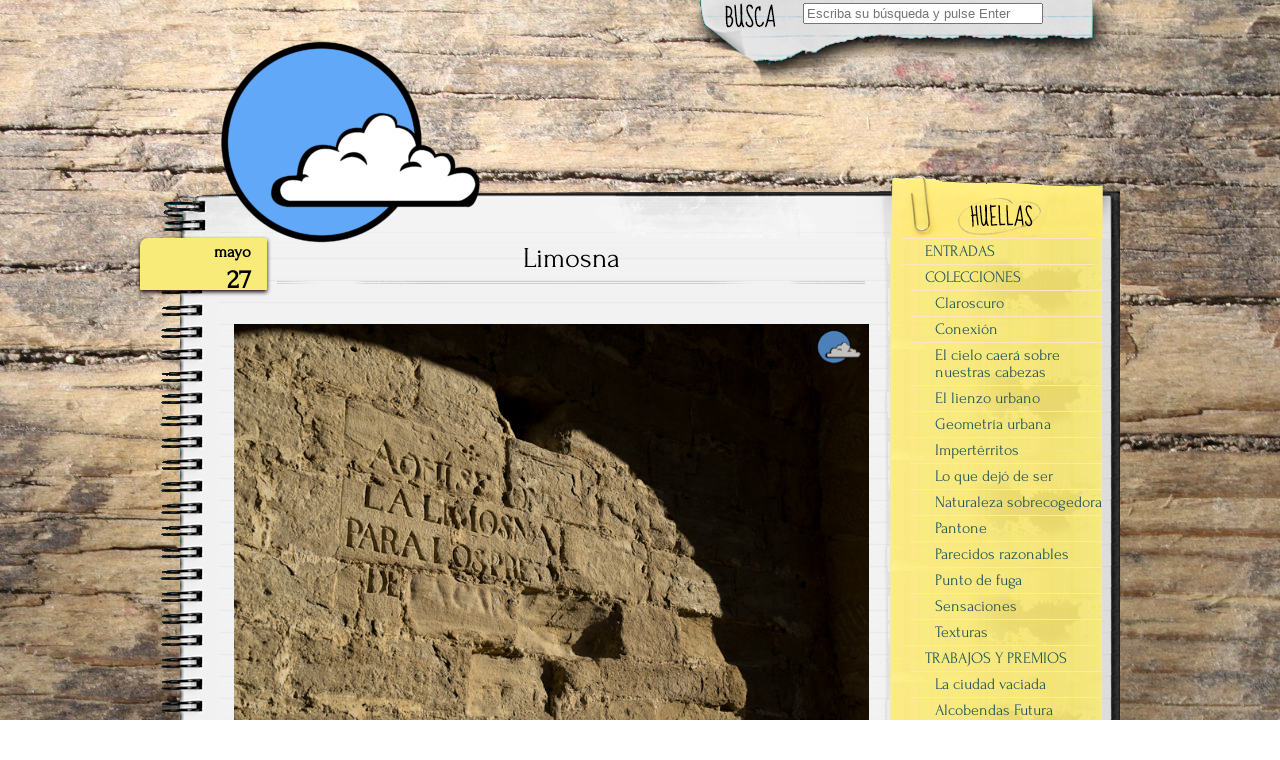

--- FILE ---
content_type: text/html; charset=UTF-8
request_url: https://ihortal.es/tag/limosna
body_size: 7825
content:


<!DOCTYPE html>
<!--[if IE 7]>
    <html class="ie ie7" lang="es">
<![endif]-->
<!--[if IE 8]>
    <html class="ie ie8" lang="es">
<![endif]-->
<!--[if !(IE 7) | !(IE 8)  ]><!-->
    <html lang="es">
<!--<![endif]-->

<head>
	<meta http-equiv="Content-Type" content="text/html; charset=UTF-8" />

	<link rel="stylesheet" href="https://ihortal.es/wp-content/themes/anarcho-notepad/style.css" type="text/css" media="screen" />

	<link rel="profile" href="http://gmpg.org/xfn/11">
	<link rel="pingback" href="https://ihortal.es/xmlrpc.php">

	<title>limosna</title>
<meta name='robots' content='max-image-preview:large' />
<link rel="alternate" type="application/rss+xml" title=" &raquo; Feed" href="https://ihortal.es/feed" />
<link rel="alternate" type="application/rss+xml" title=" &raquo; Feed de los comentarios" href="https://ihortal.es/comments/feed" />
<link rel="alternate" type="application/rss+xml" title=" &raquo; Etiqueta limosna del feed" href="https://ihortal.es/tag/limosna/feed" />
<!-- Shareaholic - https://www.shareaholic.com -->
<link rel='preload' href='//cdn.shareaholic.net/assets/pub/shareaholic.js' as='script'/>
<script data-no-minify='1' data-cfasync='false'>
_SHR_SETTINGS = {"endpoints":{"local_recs_url":"https:\/\/ihortal.es\/wp-admin\/admin-ajax.php?action=shareaholic_permalink_related","ajax_url":"https:\/\/ihortal.es\/wp-admin\/admin-ajax.php","share_counts_url":"https:\/\/ihortal.es\/wp-admin\/admin-ajax.php?action=shareaholic_share_counts_api"},"site_id":"238e9dbb92bf46d5ee0a68fc1e800f9a"};
</script>
<script data-no-minify='1' data-cfasync='false' src='//cdn.shareaholic.net/assets/pub/shareaholic.js' data-shr-siteid='238e9dbb92bf46d5ee0a68fc1e800f9a' async ></script>

<!-- Shareaholic Content Tags -->
<meta name='shareaholic:language' content='es' />
<meta name='shareaholic:article_visibility' content='private' />
<meta name='shareaholic:site_id' content='238e9dbb92bf46d5ee0a68fc1e800f9a' />
<meta name='shareaholic:wp_version' content='9.7.13' />

<!-- Shareaholic Content Tags End -->
<style id='wp-img-auto-sizes-contain-inline-css' type='text/css'>
img:is([sizes=auto i],[sizes^="auto," i]){contain-intrinsic-size:3000px 1500px}
/*# sourceURL=wp-img-auto-sizes-contain-inline-css */
</style>
<style id='wp-emoji-styles-inline-css' type='text/css'>

	img.wp-smiley, img.emoji {
		display: inline !important;
		border: none !important;
		box-shadow: none !important;
		height: 1em !important;
		width: 1em !important;
		margin: 0 0.07em !important;
		vertical-align: -0.1em !important;
		background: none !important;
		padding: 0 !important;
	}
/*# sourceURL=wp-emoji-styles-inline-css */
</style>
<link rel='stylesheet' id='contact-form-7-css' href='https://ihortal.es/wp-content/plugins/contact-form-7/includes/css/styles.css?ver=6.1.4' type='text/css' media='all' />
<link rel='stylesheet' id='fancybox-for-wp-css' href='https://ihortal.es/wp-content/plugins/fancybox-for-wordpress/assets/css/fancybox.css?ver=1.3.4' type='text/css' media='all' />
<link rel='stylesheet' id='fancybox-0-css' href='https://ihortal.es/wp-content/plugins/nextgen-gallery/static/Lightbox/fancybox/jquery.fancybox-1.3.4.css?ver=4.0.3' type='text/css' media='all' />
<link rel='stylesheet' id='font_awesome_styles-css' href='https://ihortal.es/wp-content/themes/anarcho-notepad/fonts/font-awesome-4.5.0/css/font-awesome.min.css?ver=6.9' type='text/css' media='all' />
<script type="text/javascript" src="https://ihortal.es/wp-includes/js/jquery/jquery.min.js?ver=3.7.1" id="jquery-core-js"></script>
<script type="text/javascript" src="https://ihortal.es/wp-includes/js/jquery/jquery-migrate.min.js?ver=3.4.1" id="jquery-migrate-js"></script>
<script type="text/javascript" src="https://ihortal.es/wp-content/plugins/fancybox-for-wordpress/assets/js/purify.min.js?ver=1.3.4" id="purify-js"></script>
<script type="text/javascript" src="https://ihortal.es/wp-content/plugins/fancybox-for-wordpress/assets/js/jquery.fancybox.js?ver=1.3.4" id="fancybox-for-wp-js"></script>
<script type="text/javascript" id="photocrati_ajax-js-extra">
/* <![CDATA[ */
var photocrati_ajax = {"url":"https://ihortal.es/index.php?photocrati_ajax=1","rest_url":"https://ihortal.es/wp-json/","wp_home_url":"https://ihortal.es","wp_site_url":"https://ihortal.es","wp_root_url":"https://ihortal.es","wp_plugins_url":"https://ihortal.es/wp-content/plugins","wp_content_url":"https://ihortal.es/wp-content","wp_includes_url":"https://ihortal.es/wp-includes/","ngg_param_slug":"nggallery","rest_nonce":"64917fcdf2"};
//# sourceURL=photocrati_ajax-js-extra
/* ]]> */
</script>
<script type="text/javascript" src="https://ihortal.es/wp-content/plugins/nextgen-gallery/static/Legacy/ajax.min.js?ver=4.0.3" id="photocrati_ajax-js"></script>
<link rel="https://api.w.org/" href="https://ihortal.es/wp-json/" /><link rel="alternate" title="JSON" type="application/json" href="https://ihortal.es/wp-json/wp/v2/tags/1021" /><link rel="EditURI" type="application/rsd+xml" title="RSD" href="https://ihortal.es/xmlrpc.php?rsd" />
<meta name="generator" content="WordPress 6.9" />

<!-- Fancybox for WordPress v3.3.7 -->
<style type="text/css">
	.fancybox-slide--image .fancybox-content{background-color: #FFFFFF}div.fancybox-caption{display:none !important;}
	
	img.fancybox-image{border-width:10px;border-color:#FFFFFF;border-style:solid;}
	div.fancybox-bg{background-color:rgba(102,102,102,0.3);opacity:1 !important;}div.fancybox-content{border-color:#FFFFFF}
	div#fancybox-title{background-color:#FFFFFF}
	div.fancybox-content{background-color:#FFFFFF}
	div#fancybox-title-inside{color:#333333}
	
	
	
	div.fancybox-caption p.caption-title{display:inline-block}
	div.fancybox-caption p.caption-title{font-size:14px}
	div.fancybox-caption p.caption-title{color:#333333}
	div.fancybox-caption {color:#333333}div.fancybox-caption p.caption-title {background:#fff; width:auto;padding:10px 30px;}div.fancybox-content p.caption-title{color:#333333;margin: 0;padding: 5px 0;}body.fancybox-active .fancybox-container .fancybox-stage .fancybox-content .fancybox-close-small{display:block;}
</style><script type="text/javascript">
	jQuery(function () {

		var mobileOnly = false;
		
		if (mobileOnly) {
			return;
		}

		jQuery.fn.getTitle = function () { // Copy the title of every IMG tag and add it to its parent A so that fancybox can show titles
			var arr = jQuery("a[data-fancybox]");jQuery.each(arr, function() {var title = jQuery(this).children("img").attr("title") || '';var figCaptionHtml = jQuery(this).next("figcaption").html() || '';var processedCaption = figCaptionHtml;if (figCaptionHtml.length && typeof DOMPurify === 'function') {processedCaption = DOMPurify.sanitize(figCaptionHtml, {USE_PROFILES: {html: true}});} else if (figCaptionHtml.length) {processedCaption = jQuery("<div>").text(figCaptionHtml).html();}var newTitle = title;if (processedCaption.length) {newTitle = title.length ? title + " " + processedCaption : processedCaption;}if (newTitle.length) {jQuery(this).attr("title", newTitle);}});		}

		// Supported file extensions

				var thumbnails = jQuery("a:has(img)").not(".nolightbox").not('.envira-gallery-link').not('.ngg-simplelightbox').filter(function () {
			return /\.(jpe?g|png|gif|mp4|webp|bmp|pdf)(\?[^/]*)*$/i.test(jQuery(this).attr('href'))
		});
		

		// Add data-type iframe for links that are not images or videos.
		var iframeLinks = jQuery('.fancyboxforwp').filter(function () {
			return !/\.(jpe?g|png|gif|mp4|webp|bmp|pdf)(\?[^/]*)*$/i.test(jQuery(this).attr('href'))
		}).filter(function () {
			return !/vimeo|youtube/i.test(jQuery(this).attr('href'))
		});
		iframeLinks.attr({"data-type": "iframe"}).getTitle();

				// Gallery All
		thumbnails.addClass("fancyboxforwp").attr("data-fancybox", "gallery").getTitle();
		iframeLinks.attr({"data-fancybox": "gallery"}).getTitle();

		// Gallery type NONE
		
		// Call fancybox and apply it on any link with a rel atribute that starts with "fancybox", with the options set on the admin panel
		jQuery("a.fancyboxforwp").fancyboxforwp({
			loop: false,
			smallBtn: true,
			zoomOpacity: "auto",
			animationEffect: "fade",
			animationDuration: 500,
			transitionEffect: "fade",
			transitionDuration: "300",
			overlayShow: true,
			overlayOpacity: "0.3",
			titleShow: true,
			titlePosition: "inside",
			keyboard: true,
			showCloseButton: true,
			arrows: true,
			clickContent:false,
			clickSlide: "close",
			mobile: {
				clickContent: function (current, event) {
					return current.type === "image" ? "toggleControls" : false;
				},
				clickSlide: function (current, event) {
					return current.type === "image" ? "close" : "close";
				},
			},
			wheel: false,
			toolbar: true,
			preventCaptionOverlap: true,
			onInit: function() { },			onDeactivate
	: function() { },		beforeClose: function() { },			afterShow: function(instance) { jQuery( ".fancybox-image" ).on("click", function( ){ ( instance.isScaledDown() ) ? instance.scaleToActual() : instance.scaleToFit() }) },				afterClose: function() { },					caption : function( instance, item ) {var title = "";if("undefined" != typeof jQuery(this).context ){var title = jQuery(this).context.title;} else { var title = ("undefined" != typeof jQuery(this).attr("title")) ? jQuery(this).attr("title") : false;}var caption = jQuery(this).data('caption') || '';if ( item.type === 'image' && title.length ) {caption = (caption.length ? caption + '<br />' : '') + '<p class="caption-title">'+jQuery("<div>").text(title).html()+'</p>' ;}if (typeof DOMPurify === "function" && caption.length) { return DOMPurify.sanitize(caption, {USE_PROFILES: {html: true}}); } else { return jQuery("<div>").text(caption).html(); }},
		afterLoad : function( instance, current ) {var captionContent = current.opts.caption || '';var sanitizedCaptionString = '';if (typeof DOMPurify === 'function' && captionContent.length) {sanitizedCaptionString = DOMPurify.sanitize(captionContent, {USE_PROFILES: {html: true}});} else if (captionContent.length) { sanitizedCaptionString = jQuery("<div>").text(captionContent).html();}if (sanitizedCaptionString.length) { current.$content.append(jQuery('<div class=\"fancybox-custom-caption inside-caption\" style=\" position: absolute;left:0;right:0;color:#000;margin:0 auto;bottom:0;text-align:center;background-color:#FFFFFF \"></div>').html(sanitizedCaptionString)); }},
			})
		;

			})
</script>
<!-- END Fancybox for WordPress -->
<link type="text/css" rel="stylesheet" href="https://ihortal.es/wp-content/plugins/posts-for-page/pfp.css" />
<style type="text/css">			body.custom-background {
				-webkit-background-size: ;
				-moz-background-size: ;
				-o-background-size: ;
				background-size: ;
			}
					.site-title,
			.site-description {
				position: absolute;
				clip: rect(1px 1px 1px 1px); /* IE7 */
				clip: rect(1px, 1px, 1px, 1px);
			}
				.site-title { color: ; }
		.site-description { color: ; }
					.site-header { background:url( https://ihortal.es/wp-content/themes/anarcho-notepad/images/outer-back-search.png ) no-repeat top center; }
		</style><script src="https://ihortal.es/wp-content/themes/anarcho-notepad/js/html5.js"></script><![endif]--><!-- All in one Favicon 4.8 --><link rel="shortcut icon" href="http://ihortal.es/wp-content/uploads/2012/09/favicon.ico" />
<style type="text/css" id="custom-background-css">
body.custom-background { background-image: url("https://ihortal.es/wp-content/uploads/2016/04/Wooden-Background-74.jpg"); background-position: center top; background-size: auto; background-repeat: repeat-y; background-attachment: fixed; }
</style>
	
</head>

<body class="archive tag tag-limosna tag-1021 custom-background wp-theme-anarcho-notepad">

<header id="masthead" class="site-header" role="banner">

			<div class="top-search-form">
<div id="search">
<form role="search" method="get" class="search-form" action="https://ihortal.es">
	<label>
		<span class="screen-reader-text">Search for:</span>
		<input type="search" class="search-field" placeholder="Escriba su búsqueda y pulse Enter" value="" name="s" title="Search" />
	</label>
	<input type="submit" class="search-submit" value="Search" />
</form>
</div></div>
	
	<div id="title">
	  <!-- <a class="home-link" href="https://ihortal.es/" title="" rel="home"> -->
	  <a class="home-link" href="http://ihortal.es/huellas" title="" rel="home">

	   			<img
				class="logo"
				src="https://ihortal.es/wp-content/uploads/2011/09/cropped-LogoIsa-e1598604326334.png" 
				height="235" 
				width="293" 
				alt="" 
			/>
	   
	    <h1 class="site-title"></h1>
	    <h2 class="site-description"></h2>

	  </a>
	</div>

</header>
<section id="content" role="main">
  <div class="col01">
      
    <article id="post-2916" class="post-2916 post type-post status-publish format-standard hentry category-momentos category-rincones tag-arco tag-limosna tag-navarra tag-puente-de-la-reina tag-sombra">

      <a href="https://ihortal.es/2014/05/27/limosna"><div class="date-tab">
                     <span class="month">mayo</span>
                     <span class="day">27</span>
                 </div><!-- .date-tab --></a>
      <h1><a href="https://ihortal.es/2014/05/27/limosna" rel="bookmark" title="Permanent Link to Limosna">Limosna</a></h1>
      <div class="post-inner">

		<a href="https://ihortal.es/2014/05/27/limosna"></a>

		<p><a href="https://ihortal.es/wp-content/uploads/2014/05/ihortal-1131.jpg"><img fetchpriority="high" decoding="async" class="alignleft wp-image-2917" src="https://ihortal.es/wp-content/uploads/2014/05/ihortal-1131.jpg" alt="ihortal-1131" width="700" height="466" srcset="https://ihortal.es/wp-content/uploads/2014/05/ihortal-1131.jpg 800w, https://ihortal.es/wp-content/uploads/2014/05/ihortal-1131-300x199.jpg 300w" sizes="(max-width: 700px) 100vw, 700px" /></a></p>
<p style="text-align: right;"><em>«Ve bajo el arco, a la salida del pueblo, </em></p>
<p style="text-align: right;"><em>al lugar donde al atardecer la sombra arremete contra la piedra&#8230;</em></p>
<p style="text-align: right;"><em>ve y allí te darán lo que necesitas».</em></p>
      </div>
                 <div class="meta">
	<i class="fa fa-folder-open"></i> Categoría: <a href="https://ihortal.es/category/momentos" rel="category tag">momentos</a>, <a href="https://ihortal.es/category/lugares/rincones" rel="category tag">rincones</a> | <i class="fa fa-comment"></i> <a href="https://ihortal.es/2014/05/27/limosna#comments">2 comentarios<span class="screen-reader-text"> en Limosna</span></a>           </div>

	    </article>

    
    
    </div>
   
<aside id="sidebar" role="complementary">

<!--FOLLOW-->
<!--END-FOLLOW-->

<!--PAGES (MENU)-->
<nav class="pages">
    <div class="menu-ihortal-2-0-container"><ul id="menu-ihortal-2-0" class="menu"><li id="menu-item-1322" class="menu-item menu-item-type-post_type menu-item-object-page current_page_parent menu-item-1322"><a href="https://ihortal.es/huellas">ENTRADAS</a></li>
<li id="menu-item-1323" class="sub-menu-columns menu-item menu-item-type-post_type menu-item-object-page menu-item-has-children menu-item-1323"><a href="https://ihortal.es/colecciones">COLECCIONES</a>
<ul class="sub-menu">
	<li id="menu-item-6391" class="menu-item menu-item-type-post_type menu-item-object-page menu-item-6391"><a href="https://ihortal.es/colecciones/claroscuro">Claroscuro</a></li>
	<li id="menu-item-1364" class="menu-item menu-item-type-post_type menu-item-object-page menu-item-1364"><a href="https://ihortal.es/colecciones/conexion">Conexión</a></li>
	<li id="menu-item-1352" class="menu-item menu-item-type-post_type menu-item-object-page menu-item-1352"><a href="https://ihortal.es/colecciones/el-cielo-caera-sobre-nuestras-cabezas">El cielo caerá sobre nuestras cabezas</a></li>
	<li id="menu-item-1353" class="menu-item menu-item-type-post_type menu-item-object-page menu-item-1353"><a href="https://ihortal.es/colecciones/el-lienzo-urbano">El lienzo urbano</a></li>
	<li id="menu-item-1356" class="menu-item menu-item-type-post_type menu-item-object-page menu-item-1356"><a href="https://ihortal.es/colecciones/geometria-urbana">Geometría urbana</a></li>
	<li id="menu-item-2674" class="menu-item menu-item-type-post_type menu-item-object-page menu-item-2674"><a href="https://ihortal.es/colecciones/imperterritos">Impertérritos</a></li>
	<li id="menu-item-1355" class="menu-item menu-item-type-post_type menu-item-object-page menu-item-1355"><a href="https://ihortal.es/colecciones/lo-que-dejo-de-ser">Lo que dejó de ser</a></li>
	<li id="menu-item-1357" class="menu-item menu-item-type-post_type menu-item-object-page menu-item-1357"><a href="https://ihortal.es/colecciones/naturaleza-sobrecogedora">Naturaleza sobrecogedora</a></li>
	<li id="menu-item-1350" class="menu-item menu-item-type-post_type menu-item-object-page menu-item-1350"><a href="https://ihortal.es/colecciones/pantone">Pantone</a></li>
	<li id="menu-item-1358" class="menu-item menu-item-type-post_type menu-item-object-page menu-item-1358"><a href="https://ihortal.es/colecciones/parecidos-razonables">Parecidos razonables</a></li>
	<li id="menu-item-1351" class="menu-item menu-item-type-post_type menu-item-object-page menu-item-1351"><a href="https://ihortal.es/colecciones/punto-de-fuga">Punto de fuga</a></li>
	<li id="menu-item-1348" class="menu-item menu-item-type-post_type menu-item-object-page menu-item-1348"><a href="https://ihortal.es/sensaciones">Sensaciones</a></li>
	<li id="menu-item-1349" class="menu-item menu-item-type-post_type menu-item-object-page menu-item-1349"><a href="https://ihortal.es/texturas">Texturas</a></li>
</ul>
</li>
<li id="menu-item-4747" class="menu-item menu-item-type-custom menu-item-object-custom menu-item-has-children menu-item-4747"><a href="http://ihortal.es/trabajos-y-premios">TRABAJOS Y PREMIOS</a>
<ul class="sub-menu">
	<li id="menu-item-9407" class="menu-item menu-item-type-post_type menu-item-object-page menu-item-9407"><a href="https://ihortal.es/trabajos/la-ciudad-vaciada">La ciudad vaciada</a></li>
	<li id="menu-item-8949" class="menu-item menu-item-type-post_type menu-item-object-page menu-item-8949"><a href="https://ihortal.es/trabajos/alcobendas-futura">Alcobendas Futura</a></li>
	<li id="menu-item-8443" class="menu-item menu-item-type-post_type menu-item-object-page menu-item-8443"><a href="https://ihortal.es/trabajos/quien-a-los-suyos-parece">Quien a los suyos parece</a></li>
	<li id="menu-item-4859" class="menu-item menu-item-type-post_type menu-item-object-page menu-item-4859"><a href="https://ihortal.es/trabajos/exposicion-asomarse">Exposición «Asomarse»</a></li>
	<li id="menu-item-8349" class="menu-item menu-item-type-post_type menu-item-object-page menu-item-8349"><a href="https://ihortal.es/trabajos/medios">Medios</a></li>
	<li id="menu-item-6530" class="menu-item menu-item-type-post_type menu-item-object-page menu-item-6530"><a href="https://ihortal.es/trabajos/premios">Premios</a></li>
	<li id="menu-item-4785" class="menu-item menu-item-type-post_type menu-item-object-page menu-item-4785"><a href="https://ihortal.es/trabajos/rodaje-anfibia">Rodaje «Anfibia»</a></li>
</ul>
</li>
</ul></div></nav>
<div class="pages-bottom"></div>
<!--END-PAGES (MENU)-->


<!--ABOUT BOX-->
<!--END-ABOUT BOX-->

<aside id="archives-3" class="widget widget_archive"><h3 class="widget-title">Huellas pasadas</h3>		<label class="screen-reader-text" for="archives-dropdown-3">Huellas pasadas</label>
		<select id="archives-dropdown-3" name="archive-dropdown">
			
			<option value="">Elegir el mes</option>
				<option value='https://ihortal.es/2025/01'> enero 2025 &nbsp;(2)</option>
	<option value='https://ihortal.es/2024/08'> agosto 2024 &nbsp;(7)</option>
	<option value='https://ihortal.es/2024/07'> julio 2024 &nbsp;(5)</option>
	<option value='https://ihortal.es/2024/06'> junio 2024 &nbsp;(3)</option>
	<option value='https://ihortal.es/2024/05'> mayo 2024 &nbsp;(3)</option>
	<option value='https://ihortal.es/2024/04'> abril 2024 &nbsp;(6)</option>
	<option value='https://ihortal.es/2024/03'> marzo 2024 &nbsp;(2)</option>
	<option value='https://ihortal.es/2024/01'> enero 2024 &nbsp;(12)</option>
	<option value='https://ihortal.es/2023/11'> noviembre 2023 &nbsp;(2)</option>
	<option value='https://ihortal.es/2023/10'> octubre 2023 &nbsp;(10)</option>
	<option value='https://ihortal.es/2023/09'> septiembre 2023 &nbsp;(1)</option>
	<option value='https://ihortal.es/2023/08'> agosto 2023 &nbsp;(1)</option>
	<option value='https://ihortal.es/2023/07'> julio 2023 &nbsp;(7)</option>
	<option value='https://ihortal.es/2023/06'> junio 2023 &nbsp;(14)</option>
	<option value='https://ihortal.es/2023/05'> mayo 2023 &nbsp;(5)</option>
	<option value='https://ihortal.es/2023/04'> abril 2023 &nbsp;(1)</option>
	<option value='https://ihortal.es/2023/03'> marzo 2023 &nbsp;(4)</option>
	<option value='https://ihortal.es/2023/02'> febrero 2023 &nbsp;(1)</option>
	<option value='https://ihortal.es/2023/01'> enero 2023 &nbsp;(6)</option>
	<option value='https://ihortal.es/2022/12'> diciembre 2022 &nbsp;(8)</option>
	<option value='https://ihortal.es/2022/11'> noviembre 2022 &nbsp;(10)</option>
	<option value='https://ihortal.es/2022/10'> octubre 2022 &nbsp;(7)</option>
	<option value='https://ihortal.es/2022/09'> septiembre 2022 &nbsp;(1)</option>
	<option value='https://ihortal.es/2022/08'> agosto 2022 &nbsp;(2)</option>
	<option value='https://ihortal.es/2022/07'> julio 2022 &nbsp;(6)</option>
	<option value='https://ihortal.es/2022/06'> junio 2022 &nbsp;(10)</option>
	<option value='https://ihortal.es/2022/05'> mayo 2022 &nbsp;(5)</option>
	<option value='https://ihortal.es/2022/03'> marzo 2022 &nbsp;(3)</option>
	<option value='https://ihortal.es/2022/01'> enero 2022 &nbsp;(14)</option>
	<option value='https://ihortal.es/2021/12'> diciembre 2021 &nbsp;(9)</option>
	<option value='https://ihortal.es/2021/11'> noviembre 2021 &nbsp;(7)</option>
	<option value='https://ihortal.es/2021/10'> octubre 2021 &nbsp;(6)</option>
	<option value='https://ihortal.es/2021/09'> septiembre 2021 &nbsp;(2)</option>
	<option value='https://ihortal.es/2021/08'> agosto 2021 &nbsp;(3)</option>
	<option value='https://ihortal.es/2021/07'> julio 2021 &nbsp;(3)</option>
	<option value='https://ihortal.es/2021/06'> junio 2021 &nbsp;(3)</option>
	<option value='https://ihortal.es/2021/05'> mayo 2021 &nbsp;(2)</option>
	<option value='https://ihortal.es/2021/02'> febrero 2021 &nbsp;(2)</option>
	<option value='https://ihortal.es/2021/01'> enero 2021 &nbsp;(2)</option>
	<option value='https://ihortal.es/2020/12'> diciembre 2020 &nbsp;(2)</option>
	<option value='https://ihortal.es/2020/08'> agosto 2020 &nbsp;(6)</option>
	<option value='https://ihortal.es/2020/07'> julio 2020 &nbsp;(2)</option>
	<option value='https://ihortal.es/2020/05'> mayo 2020 &nbsp;(1)</option>
	<option value='https://ihortal.es/2020/04'> abril 2020 &nbsp;(5)</option>
	<option value='https://ihortal.es/2020/03'> marzo 2020 &nbsp;(9)</option>
	<option value='https://ihortal.es/2020/02'> febrero 2020 &nbsp;(2)</option>
	<option value='https://ihortal.es/2020/01'> enero 2020 &nbsp;(2)</option>
	<option value='https://ihortal.es/2019/12'> diciembre 2019 &nbsp;(3)</option>
	<option value='https://ihortal.es/2019/11'> noviembre 2019 &nbsp;(2)</option>
	<option value='https://ihortal.es/2019/10'> octubre 2019 &nbsp;(1)</option>
	<option value='https://ihortal.es/2019/09'> septiembre 2019 &nbsp;(4)</option>
	<option value='https://ihortal.es/2019/08'> agosto 2019 &nbsp;(3)</option>
	<option value='https://ihortal.es/2019/07'> julio 2019 &nbsp;(2)</option>
	<option value='https://ihortal.es/2019/04'> abril 2019 &nbsp;(3)</option>
	<option value='https://ihortal.es/2019/01'> enero 2019 &nbsp;(4)</option>
	<option value='https://ihortal.es/2018/12'> diciembre 2018 &nbsp;(2)</option>
	<option value='https://ihortal.es/2018/11'> noviembre 2018 &nbsp;(6)</option>
	<option value='https://ihortal.es/2018/10'> octubre 2018 &nbsp;(7)</option>
	<option value='https://ihortal.es/2018/08'> agosto 2018 &nbsp;(1)</option>
	<option value='https://ihortal.es/2018/07'> julio 2018 &nbsp;(4)</option>
	<option value='https://ihortal.es/2018/06'> junio 2018 &nbsp;(17)</option>
	<option value='https://ihortal.es/2018/05'> mayo 2018 &nbsp;(3)</option>
	<option value='https://ihortal.es/2018/04'> abril 2018 &nbsp;(3)</option>
	<option value='https://ihortal.es/2018/02'> febrero 2018 &nbsp;(2)</option>
	<option value='https://ihortal.es/2018/01'> enero 2018 &nbsp;(4)</option>
	<option value='https://ihortal.es/2017/12'> diciembre 2017 &nbsp;(3)</option>
	<option value='https://ihortal.es/2017/11'> noviembre 2017 &nbsp;(2)</option>
	<option value='https://ihortal.es/2017/10'> octubre 2017 &nbsp;(1)</option>
	<option value='https://ihortal.es/2017/09'> septiembre 2017 &nbsp;(2)</option>
	<option value='https://ihortal.es/2017/08'> agosto 2017 &nbsp;(2)</option>
	<option value='https://ihortal.es/2017/07'> julio 2017 &nbsp;(4)</option>
	<option value='https://ihortal.es/2017/06'> junio 2017 &nbsp;(1)</option>
	<option value='https://ihortal.es/2017/05'> mayo 2017 &nbsp;(2)</option>
	<option value='https://ihortal.es/2017/04'> abril 2017 &nbsp;(4)</option>
	<option value='https://ihortal.es/2017/03'> marzo 2017 &nbsp;(1)</option>
	<option value='https://ihortal.es/2017/02'> febrero 2017 &nbsp;(3)</option>
	<option value='https://ihortal.es/2017/01'> enero 2017 &nbsp;(5)</option>
	<option value='https://ihortal.es/2016/12'> diciembre 2016 &nbsp;(2)</option>
	<option value='https://ihortal.es/2016/11'> noviembre 2016 &nbsp;(7)</option>
	<option value='https://ihortal.es/2016/10'> octubre 2016 &nbsp;(16)</option>
	<option value='https://ihortal.es/2016/09'> septiembre 2016 &nbsp;(7)</option>
	<option value='https://ihortal.es/2016/08'> agosto 2016 &nbsp;(1)</option>
	<option value='https://ihortal.es/2016/07'> julio 2016 &nbsp;(4)</option>
	<option value='https://ihortal.es/2016/06'> junio 2016 &nbsp;(5)</option>
	<option value='https://ihortal.es/2016/04'> abril 2016 &nbsp;(9)</option>
	<option value='https://ihortal.es/2016/03'> marzo 2016 &nbsp;(6)</option>
	<option value='https://ihortal.es/2016/02'> febrero 2016 &nbsp;(7)</option>
	<option value='https://ihortal.es/2016/01'> enero 2016 &nbsp;(6)</option>
	<option value='https://ihortal.es/2015/12'> diciembre 2015 &nbsp;(7)</option>
	<option value='https://ihortal.es/2015/11'> noviembre 2015 &nbsp;(7)</option>
	<option value='https://ihortal.es/2015/10'> octubre 2015 &nbsp;(7)</option>
	<option value='https://ihortal.es/2015/09'> septiembre 2015 &nbsp;(5)</option>
	<option value='https://ihortal.es/2015/08'> agosto 2015 &nbsp;(2)</option>
	<option value='https://ihortal.es/2015/07'> julio 2015 &nbsp;(1)</option>
	<option value='https://ihortal.es/2015/06'> junio 2015 &nbsp;(2)</option>
	<option value='https://ihortal.es/2015/05'> mayo 2015 &nbsp;(4)</option>
	<option value='https://ihortal.es/2015/04'> abril 2015 &nbsp;(7)</option>
	<option value='https://ihortal.es/2015/03'> marzo 2015 &nbsp;(6)</option>
	<option value='https://ihortal.es/2015/02'> febrero 2015 &nbsp;(4)</option>
	<option value='https://ihortal.es/2015/01'> enero 2015 &nbsp;(8)</option>
	<option value='https://ihortal.es/2014/12'> diciembre 2014 &nbsp;(10)</option>
	<option value='https://ihortal.es/2014/11'> noviembre 2014 &nbsp;(7)</option>
	<option value='https://ihortal.es/2014/10'> octubre 2014 &nbsp;(6)</option>
	<option value='https://ihortal.es/2014/09'> septiembre 2014 &nbsp;(1)</option>
	<option value='https://ihortal.es/2014/08'> agosto 2014 &nbsp;(7)</option>
	<option value='https://ihortal.es/2014/07'> julio 2014 &nbsp;(5)</option>
	<option value='https://ihortal.es/2014/06'> junio 2014 &nbsp;(4)</option>
	<option value='https://ihortal.es/2014/05'> mayo 2014 &nbsp;(4)</option>
	<option value='https://ihortal.es/2014/04'> abril 2014 &nbsp;(5)</option>
	<option value='https://ihortal.es/2014/03'> marzo 2014 &nbsp;(10)</option>
	<option value='https://ihortal.es/2014/02'> febrero 2014 &nbsp;(9)</option>
	<option value='https://ihortal.es/2014/01'> enero 2014 &nbsp;(10)</option>
	<option value='https://ihortal.es/2013/12'> diciembre 2013 &nbsp;(8)</option>
	<option value='https://ihortal.es/2013/11'> noviembre 2013 &nbsp;(11)</option>
	<option value='https://ihortal.es/2013/10'> octubre 2013 &nbsp;(9)</option>
	<option value='https://ihortal.es/2013/09'> septiembre 2013 &nbsp;(13)</option>
	<option value='https://ihortal.es/2013/08'> agosto 2013 &nbsp;(9)</option>
	<option value='https://ihortal.es/2013/07'> julio 2013 &nbsp;(9)</option>
	<option value='https://ihortal.es/2013/06'> junio 2013 &nbsp;(7)</option>
	<option value='https://ihortal.es/2013/05'> mayo 2013 &nbsp;(8)</option>
	<option value='https://ihortal.es/2013/04'> abril 2013 &nbsp;(8)</option>
	<option value='https://ihortal.es/2013/03'> marzo 2013 &nbsp;(10)</option>
	<option value='https://ihortal.es/2013/02'> febrero 2013 &nbsp;(7)</option>
	<option value='https://ihortal.es/2013/01'> enero 2013 &nbsp;(7)</option>
	<option value='https://ihortal.es/2012/12'> diciembre 2012 &nbsp;(10)</option>
	<option value='https://ihortal.es/2012/11'> noviembre 2012 &nbsp;(9)</option>
	<option value='https://ihortal.es/2012/10'> octubre 2012 &nbsp;(5)</option>
	<option value='https://ihortal.es/2012/09'> septiembre 2012 &nbsp;(9)</option>
	<option value='https://ihortal.es/2012/08'> agosto 2012 &nbsp;(7)</option>
	<option value='https://ihortal.es/2012/07'> julio 2012 &nbsp;(5)</option>
	<option value='https://ihortal.es/2012/06'> junio 2012 &nbsp;(10)</option>
	<option value='https://ihortal.es/2012/05'> mayo 2012 &nbsp;(9)</option>
	<option value='https://ihortal.es/2012/04'> abril 2012 &nbsp;(9)</option>
	<option value='https://ihortal.es/2012/03'> marzo 2012 &nbsp;(7)</option>
	<option value='https://ihortal.es/2012/02'> febrero 2012 &nbsp;(8)</option>
	<option value='https://ihortal.es/2012/01'> enero 2012 &nbsp;(6)</option>
	<option value='https://ihortal.es/2011/12'> diciembre 2011 &nbsp;(6)</option>
	<option value='https://ihortal.es/2011/11'> noviembre 2011 &nbsp;(4)</option>
	<option value='https://ihortal.es/2011/10'> octubre 2011 &nbsp;(5)</option>
	<option value='https://ihortal.es/2011/09'> septiembre 2011 &nbsp;(8)</option>

		</select>

			<script type="text/javascript">
/* <![CDATA[ */

( ( dropdownId ) => {
	const dropdown = document.getElementById( dropdownId );
	function onSelectChange() {
		setTimeout( () => {
			if ( 'escape' === dropdown.dataset.lastkey ) {
				return;
			}
			if ( dropdown.value ) {
				document.location.href = dropdown.value;
			}
		}, 250 );
	}
	function onKeyUp( event ) {
		if ( 'Escape' === event.key ) {
			dropdown.dataset.lastkey = 'escape';
		} else {
			delete dropdown.dataset.lastkey;
		}
	}
	function onClick() {
		delete dropdown.dataset.lastkey;
	}
	dropdown.addEventListener( 'keyup', onKeyUp );
	dropdown.addEventListener( 'click', onClick );
	dropdown.addEventListener( 'change', onSelectChange );
})( "archives-dropdown-3" );

//# sourceURL=WP_Widget_Archives%3A%3Awidget
/* ]]> */
</script>
</aside>
<!--LINKS BOX-->
<!--END-LINKS BOX-->


<!--RECENT POSTS-->
<div class="recent-posts-upper"></div>
 <nav class="recent-posts">
    <!--             <ul>
       <li>
            <a href="https://ihortal.es/2025/01/19/fabrica-de-armas-de-la-vega"><i class="fa fa-asterisk"></i>&nbsp;&nbsp;Fábrica de armas de La Vega</a>
       </li>
    </ul>
        <ul>
       <li>
            <a href="https://ihortal.es/2025/01/16/el-centro-niemeyer-de-aviles"><i class="fa fa-asterisk"></i>&nbsp;&nbsp;El Centro Niemeyer de Avilés</a>
       </li>
    </ul>
     
   -->
   <a href="http://twitter.com/ihortal" target="_blank"><i class="fa fa-twitter-square fa-3x" align="center" style="color:blue"></i></a>&nbsp;&nbsp;&nbsp; 
   <a href="https://www.instagram.com/isabelacorleone/" target="_blank"><i class="fa fa-instagram fa-3x" align="center" style="color:blue"></i></a>&nbsp;&nbsp;&nbsp;
   <a href="mailto:hortalm@gmail.com" target="_blank"><i class="fa fa-envelope fa-3x" align="center" style="color:blue"></i></a>
   </nav>
<div class="recent-posts-bottom"></div>

<!--END-RECENT POSTS-->

<!--LISTA ALBUMES
<div class="lista-albumes-upper"></div>
<nav class="lista-albumes">
<div>
</div>
</nav>
<div class="lista-albumes-bottom"></div>

END-LISTA ALBUMES-->


</aside><br clear="all" /></section><br clear="all" />


<footer id="footer" role="contentinfo">

  <div class="notepad-bottom"></div>

  <!-- <div class="site-info">

	<div id="footer-widgets">
		<span><aside id="search-4" class="widget widget_search">
<div id="search">
<form role="search" method="get" class="search-form" action="https://ihortal.es">
	<label>
		<span class="screen-reader-text">Search for:</span>
		<input type="search" class="search-field" placeholder="Escriba su búsqueda y pulse Enter" value="" name="s" title="Search" />
	</label>
	<input type="submit" class="search-submit" value="Search" />
</form>
</div></aside></span>
		<span><aside id="text-4" class="widget widget_text">			<div class="textwidget"></div>
		</aside></span>
		<span><aside id="text-3" class="widget widget_text">			<div class="textwidget"><div align=right> “Fotografiar es apropiarse de lo fotografiado” 
Susan Sontag </div></div>
		</aside></span>
	</div>
	<br clear="all">
	Jesús Gómez Martinsanz  </div> -->

  <div class="footer">
	</br>P&aacute;gina realizada por <a href="http://pipasconsal.es" target="_blank">Jes&uacute;s G&oacute;mez Martinsanz</a>
	</br>
	Con la tecnolog&iacute;a de <a href="https://wordpress.org/" target="_blank">Wordpress</a>. Y el tema <a href="https://wordpress.org/themes/anarcho-notepad/" target="_blank">Anarcho Notepad</a>. 2016</br>
    </br>
  </div>
</footer>
</body>
</html>

--- FILE ---
content_type: text/css
request_url: https://ihortal.es/wp-content/themes/anarcho-notepad/style.css
body_size: 5486
content:
/*
Theme Name: Anarcho Notepad
Theme URI: http://mycyberuniverse.com/anarcho-notepad.html
Author: Arthur "Berserkr" Gareginyan
Author URI: http://www.arthurgareginyan.com
Description: Inspired by the idea of anarchy, I designed this free premium WordPress theme for your personal blogs and diaries. This theme is perfect for writers and artists. "Anarcho Notepad" can be easily customised and already translated to different languages. It utilises latest HTML-5, CSS-3, PHP and WordPress native functions for creating the awesomeness that looks good on every browser. I’m constantly adding new features to this theme to allow you to personalise it to your own needs. If you want a new feature or just want to be able to change something just ask me and I would be happy to add it. I'm glad to present you the Most Anarchist WP-Theme Of All! Enjoy!
Version: 2.29
License: GNU General Public License v3
License URI: http://www.gnu.org/licenses/gpl-3.0.html
Tags: black, white, light, two-columns, right-sidebar, fluid-layout, custom-header, custom-background, featured-images, rtl-language-support, translation-ready, theme-options, threaded-comments
Text Domain: anarcho-notepad

Copyright (C) 2013-2016 Arthur Gareginyan

*/

/* Fonts
-------------------------------------------------------------- */
@font-face {
	font-family: 'Forum';
	src: url('fonts/forum/Forum.eot');
	src: url('fonts/forum/Forum.eot?#iefix') format('embedded-opentype'),
	     url('fonts/forum/Forum.woff') format('woff'),
	     url('fonts/forum/Forum.ttf') format('truetype'),
	     url('fonts/forum/Forum.svg#Forum') format('svg');
	font-weight: normal;
	font-style: normal;
}

section,
article,
header,
footer,
nav,
aside,
hgroup { display: block; }

[hidden] { display: none; }

/* Links
-------------------------------------------------------------- */
a:link {
	text-decoration: none;
	color: black; }
a:visited {
	text-decoration: none;
	color: black; }
a:hover,
a:active {
	text-decoration: underline;
	color: black; }

/* Align
-------------------------------------------------------------- */
.aligncenter,
div.aligncenter {
	display: block;
	margin-left: auto;
	margin-right: auto;
	text-align: center; }
.alignleft {
	float: left; }
.alignright {
	float: right; }

.wp-caption {
	border: 1px solid #ddd;
	text-align: center;
	background-color: #f3f3f3;
	padding-top: 4px;
	margin: 10px;
	   -moz-border-radius: 3px;
	-khtml-border-radius: 3px;
	-webkit-border-radius: 3px;
	border-radius: 3px; }
.wp-caption img {
	margin: 0;
	padding: 0;
	border: 0 none; }
.wp-caption p.wp-caption-text {
	font-size: 11px;
	line-height: 17px;
	padding: 0 4px 5px;
	margin: 0; }
.gallery-caption { }
.sticky { }

/* Background
-------------------------------------------------------------- */
body {
	margin: 0;
	font-size: 100%;
	font-family: Forum, Tahoma, Arial, Helvetica, sans-serif; }
.site-header {
	width: 960px;
	margin: 0 auto;
	position: relative;
	height: 238px; }

/* Blog Title
-------------------------------------------------------------- */
#title {
	width: 52%;
	height: 70%;
	margin-left: 4%;
	overflow: hidden;
	word-wrap: break-word; }
#title a { color: #e5e5e5; }
#title a:hover { text-decoration: none; }
.logo { position: absolute; }
.site-title {
	font-size: 300%;
	line-height: 0.8;
	margin: 0;
	text-align: center;
	position: relative;
	padding: 58px 0 10px; }
.site-description {
	font-size: 120%;
	color: #9b9b9b;
	text-align: center;
	position: relative;
	margin: 0; }
.site-description .home-link a {
	text-decoration: none;
	text-shadow: 0 4px 0 rgba(0, 0, 0, 0.6); }
.site-header .home-link a:hover {
	text-decoration: none;
	border-bottom: 1px solid #e7d8cf; }

/* Search Form (Header)
-------------------------------------------------------------- */
.top-search-form {
	padding-top: 0.3%;
	margin-left: 67%;
	width: 25%; }

/* Assistive Text
-------------------------------------------------------------- */
.screen-reader-text {
	position: absolute !important;
	clip: rect(1px, 1px, 1px, 1px); }

/* Search Form (Widget)
-------------------------------------------------------------- */
.search-field {
	width: 100%; }

.search-submit {
	display: none; }

/* Content (Column 1)
-------------------------------------------------------------- */
#content {
	background: url(images/notepad-back.gif) repeat-y;
	width: 870px;
	margin: 0 auto;
	padding: 0 20px 0 70px;
	word-wrap: break-word; }

pre, code {
	margin: 3px;
	padding: 10px;
	background: #ececec;
	box-sizing: border-box;
	border: 1px solid #939393;
	-moz-box-sizing: border-box;
	webkit-box-sizing: border-box;
	display: block;
	overflow-x: auto; }
table {
	border-collapse: collapse;
	border-spacing: 0;
	text-align: left;
	width: 100%;
	margin: 1.5em 0;
	padding: 1em;
	line-height: 2;
	font-size: 90%; }
td,
th {
	border: 1px solid #111;
	padding: .5em .5em;
	text-align: center; }
tbody tr:nth-child(odd) {
	background: #EEE;
	background: rgba(0, 0, 0, 0.08);
	border: none; }

blockquote {
	border-left: 1px solid #bbb;
	font-family: Georgia, serif;
	font-size: 18px;
	font-style: italic;
	width: 450px;
	margin: 0.25em 0;
	padding: 0.25em 40px;
	line-height: 1.45;
	position: relative;
	color: #383838;
	background: #ececec; }
blockquote:before {
	display: block;
	content: "\201C";
	font-size: 80px;
	position: absolute;
	left: -10px;
	top: -10px;
	color: #7a7a7a; }
blockquote cite {
	text-align: right;
	color: #2B2A2A;
	font-size: 14px;
	display: block;
	margin-top: 5px; }
blockquote cite:before {
	content: "\2014 \2009"; }

#content .col01 {
	float: left;
	width: 73%;
	padding-bottom: 3px;
	font-size: 100%;
	line-height: 150%; }
#content .col01 h1 {
	text-align: center;
	font-size: 180%;
	line-height: 110%;
	font-weight: normal;
	font-family: Forum, Times New Roman, Times, Georgia, serif;
	margin: 0;
	padding: 0 0 10px;
	overflow: hidden;
	background: url(images/line.gif) repeat-x bottom; }
#content .col01 h1 a {
	color: #000;
	text-decoration: none; }
#content .col01 h1 a:hover { color: gray; }
#content .col01 h2,
#content .col01 h3,
#content .col01 h4,
#content .col01 h5,
#content .col01 h6 {
	text-align: center; }
#content .col01 .post {
	padding-top: 5px;
	padding-bottom: 30px; }
#content .col01 .thumbnail {
	float: right;
	margin: 10px 0 10px 10px; }
#content .col01 .tagsandcopy {
	font-size: 90%;
	margin-bottom: 0; }

/* Author info box after post
-------------------------------------------------------------- */
/* Transforme author-avatar */
.author-avatar img{ 
	-moz-transform: rotate(-9deg);
	-webkit-transform: rotate(-9deg);
	-o-transform: rotate(-9deg);
	transform: rotate(-9deg);
	-ms-transform: rotate(-9eg);
	-ms-filter:'progid:DXImageTransform.Microsoft.Matrix(M11=6.123031769111886e-17,M12=-1,M21=1,M22=6.123031769111886e-17, SizingMethod="auto expand", enabled=true)'; }
 
*+html .transform img{ 
	filter:progid:DXImageTransform.Microsoft.Matrix(M11=6.123031769111886e-17,M12=-1,M21=1,M22=6.123031769111886e-17, SizingMethod='auto expand', enabled=true); }
#content .col01 .author-info {
	border-top: 2px solid #939393;
	border-bottom: 2px solid #939393;
	text-align: left;
	font-size: 120%;
	margin-top: 10px; }
#content .col01 .author-info .author-description {
	margin-top: -13px; }
#content .col01 .author-info .author-title {
	width: 85%;
	text-align: center;
	line-height: 100%;
	padding-top: 1px; }
#content .col01 .author-info p.author-bio {
	margin-left: 1px; }

#content .col01 .meta {
	font-size: 90%;
	text-align: right;
	padding-top: 8px;
	background: url(images/line.gif) repeat-x top; }
#content .bypostauthor { }

#content .col01 .post-inner {
	position: relative;
	padding-top: 20px; }

/* Data-tab (Ribbons)
-------------------------------------------------------------- */
#content .col01 .date-tab {
	position: relative;
	z-index: 1;
	width: 20%;
	float: left;
	font-size: 1.5em;
	font-weight: bold;
	line-height: 70%;
	margin: -5px 10px 10px -90px;
	color: #000;
/*	background-color: #A00B0B; */
	background-color: #f8eb7a; 
	border-radius: 8px 1px 1px;
	/* text-shadow: 0px 1px 2px #C53D3D; */
	-webkit-box-shadow: 0px 2px 4px #110303;
	-moz-box-shadow: 0px 2px 4px #110303;
	box-shadow: 0px 2px 4px #110303; }
/* #content .col01 .date-tab:before {
	content: ' ';
	position: absolute;
	width: 40px;
	height: 0;
	left: -40px;
	top: 30px;
	border-radius: 0 0 10px;
	border-width: 20px 10px;
	border-style: solid;
	border-color: #A00B0B #A00B0B #A00B0B transparent; */
/*	border-color: #f8eb7a #f8eb7a #f8eb7a transparent; */}
#content .col01 .date-tab:after {
	content: ' ';
	position: absolute;
	width: 0;
	height: 0;
	left: 0px;
	top: 100%;
	border-radius: 8px 0 0px;
	border-width: 5px 10px;
	border-style: solid;
	border-color: #A00B0B #A00B0B #A00B0B transparent; 
/*	border-color: #f8eb7a #f8eb7a #f8eb7a transparent;*/ }
#content .col01 .date-tab .month {
	text-align: right;
	display: block;
	padding: 6px 16px 6px 0;
	font-size: 70%; }
#content .col01 .date-tab .day {
	text-align: right;
	display: block;
	padding: 6px 16px 2px 0;
	font-size: 112%;
	font-weight: bold; }
/* END-Data-tab (Ribbons) */

#content .col01 .post-inner p {
	overflow: visible; }
#content .col01 .post-inner a { text-decoration: underline; }
#content .col01 .thumbnail {
	float: right;
	margin: 12px 0 12px 12px; }
#content .col01 .meta a {
	color: #000;
	text-decoration: none; }
#content .col01 .meta a:hover { text-decoration: underline; }

#content .col01 figure  {
	display: inline-block; 
	margin-left: 20px;
	margin-right: 20px;	
}
/* END-Content (Column 1) */

/* Sidebar (Column 2)
-------------------------------------------------------------- */
#sidebar {
	float: right;
	width: 210px;
	font-size: 100%;
	line-height: 110%; }

/* Follow
-------------------------------------------------------------- */
.follow {
	margin-left: 210px;
	height: 0px; }
.follow img {
	height: 80px;
	width: 80px; }

/* Pages
-------------------------------------------------------------- */
#sidebar .pages {
	width: 212px;
	background: url(images/pages-back.gif) repeat-y; }
#sidebar .pages ul {
	padding: 0;
	margin: 0;
	overflow: hidden; }
#sidebar .pages ul li {
	font-size: 100%;
	line-height: 110%;
	list-style: none;
	padding: 0;
	margin: 0; }
#sidebar .pages ul li .listMeta { font-size: 10px; }
#sidebar .pages ul li a {
	color: #21565E;
	border-top: 1px solid #FFE5BE;
	display: block;
	width: 170px;
	margin-left: 10px;
	padding: 4px 0 4px 25px;
	-webkit-transition: margin .3s;
	-moz-transition: margin .3s;
	-ms-transition: margin .3s;
	-o-transition: margin .3s;
	transition: margin .3s; }
#sidebar .pages ul li a:hover {
	text-decoration: none;
	margin-left: 20px;
	color: #000; }
#sidebar .pages-bottom {
	width: 188px;
	height: 62px;
	background: url(images/pages-bottom.gif) no-repeat left bottom;
	padding: 12px 12px 0;
	font-size: 100%;
	text-align: right; }
#sidebar .pages ul .sub-menu {
	padding-left: 10px;
	overflow: hidden; }
#sidebar .widget-title {
	font-family: 'Permanent Marker'; }


/* Recent posts
-------------------------------------------------------------- */
#sidebar .recent-posts-upper {
	height:124px;
	/* background:url(images/postit-upper.gif) no-repeat; */
	background:url(images/postit-upper.png) no-repeat; }
#sidebar .recent-posts {
	margin:auto;
	text-align: center;
	width:212px;
	background:url(images/postit-back.gif) repeat-y;
	color: #000000; }
#sidebar .recent-posts ul {
	padding:0;
	margin:0; }
#sidebar .recent-posts ul li {
	font-size:93%;
	line-height:130%;
	list-style:none;
	padding:0;
	margin:0; }
#sidebar .recent-posts ul li a {
	color:#21565E;
	display:block;
	width:170px;
	padding:4px 0 4px 25px; }
#sidebar .recent-posts ul li a:hover {
	text-decoration:none;
	color:#000; }
#sidebar .recent-posts ul li i {
    color: navy;
    font-size: 70%; }
#sidebar .recent-posts-bottom {
	width:188px;
	height:62px;
	background:url(images/recent-posts-bottom.gif) no-repeat;
	padding:12px 12px 0;
	font-size:70%;
	text-align:right; }
#sidebar .recent-posts-bottom a { color:#21565E; }
#sidebar .recent-posts-bottom a:hover {
	color:#21565E;
	text-decoration:none; }





/* Lista de albumes
-------------------------------------------------------------- */
#sidebar .lista-albumes-upper {
	height:124px;
/*	background:url(images/postit-upper.gif) no-repeat; */
	background:url(images/postit-upper-2.png) no-repeat; }
#sidebar .lista-albumes {
	width:212px;
	padding: 10px 0px 0px 20px;
	background:url(images/postit-back.gif) repeat-y;
	color: #000000; 
/*	list-style-image: url('http://192.168.0.24/wordpress/wp-content/uploads/2016/02/camera-retro.png');  */}
#sidebar .lista-albumes ul {
	padding: 10px 0px 0px 20px;
	/* margin:0; */  
	background:url(images/postit-back.gif) repeat-y;}
#sidebar .lista-albumes ul li {
	font-size:93%;
	line-height:130%;
	list-style:none;
	padding:10px 0px 0px 20px;
	margin:0; }
#sidebar .lista-albumes ul li a {
	color:#21565E;
	display:block;
	width:170px;
	padding:4px 0 4px 25px; }
#sidebar .lista-albumes ul li a:hover {
	text-decoration:none;
	color:#000; }
#sidebar .lista-albumes ul li i {
    color: navy;
    font-size: 70%; }
#sidebar .lista-albumes-bottom {
	width:188px;
	height:62px;
	background:url(images/recent-posts-bottom.gif) no-repeat;
	padding:12px 12px 0;
	font-size:70%;
	text-align:right; }
#sidebar .lista-albumes-bottom a { color:#21565E; }
#sidebar .lista-albumes-bottom a:hover {
	color:#21565E;
	text-decoration:none; }



/* About Box */
#sidebar .about-box {
	background: url(images/about_box.gif) no-repeat 10px 5px;
	padding: 30px 10px 20px;
	font-family: Forum, Times New Roman, Times, Georgia, serif;
	font-size: 100%;
	line-height: 110%; }

/* Links Box */
#sidebar .links-box {
	text-align: center;
	background: url(images/links_box.gif) no-repeat 50% 8px;
	padding: 30px 10px 20px; }
#sidebar .links-box ul {
	margin: 0;
	padding: 0; }
#sidebar .links-box ul li {
	font-size: 100%;
	line-height: 110%;
	list-style: none;
	background: url(images/line.gif) no-repeat bottom; }
#sidebar .links-box ul li a {
	color: #21565E;
	margin: 0 auto;
	display: block;
	width: 186px;
	padding: 3px 0; }
#sidebar .links-box ul li a:hover {
	text-decoration: none;
	color: #000; }

/* Widgets */
#sidebar .widget {
	display: block;
	padding: 10px 10px;
    	width: 90%; }

select {
	width: 100%; }
/* END-Sidebar (Column 2) */

/* Responsive * Fluid image, embed, object & video
-------------------------------------------------------------- */

/* Fluid images for posts, comments, and widgets */
img,
.entry-content img,
.entry-summary img,
.comment-content img,
.widget img,
.wp-caption {
	max-width: 100%; }

/* Make sure images with WordPress-added height and width attributes are scaled correctly. */
.entry-content img,
.entry-summary img,
.comment-content img[height],
img[class*="align"],
img[class*="wp-image-"],
img[class*="attachment-"] {
	height: auto;
}

.size-large {
	height: 100%; }

/* Make sure videos and embeds fit their containers. */
embed,
iframe,
object,
video {
	max-width: 100%; }

/* Image style
-------------------------------------------------------------- */
img { }

/* Wrapping text around images
-------------------------------------------------------------- */
img.centered {
	display: block;
	margin-left: auto;
	margin-right: auto; }
img.alignright {
	padding: 4px;
	margin: 0 0 2px 15px;
	display: inline; }
img.alignleft {
	padding: 4px;
	margin: 0 15px 2px 0;
	display: inline; }

/* Miniatures
-------------------------------------------------------------- */
.wp-post-image {
	margin: 10px auto 3px;
	display: block;
	border-bottom: 5px solid #bbb;
	background: #fff;
	border: 1px #ccc solid;
	-webkit-box-shadow: 0 1px 3px rgba(0,0,0,0.3);
	box-shadow: 0 1px 3px rgba(0,0,0,0.3); }

/* Footer
-------------------------------------------------------------- */
#footer a {
	text-decoration: none;
	color: #909490; }
#footer a:visited {
	text-decoration: none;
	color: #909490; }
#footer .notepad-bottom {
	width: 960px;
	margin: 0 auto;
	margin-top: -20px;
	position: relative;
	background: url(images/notepad-bottom.png) no-repeat;
	min-height: 60px; }
#footer .site-info {
	text-align: center;
	font-size: 92%;
	padding: 1% 0 0 0;
	line-height: 110%;
	overflow: hidden;
	margin-top: 40px;
	color: #ccc;
	position: relative;
	z-index: 10;
	background-color: #2d3032;
	border-top: 1px solid #8A8989; }
#footer .footer {
	background-color: #2d3032;
	text-align: center;
	color: #ccc;
	font-size: 100%;
}
#footer-widgets {
	display: block;
	text-align: initial;
}
#footer-widgets span {
	float: left;
	width: 30%;
	margin-left: 10px;
	margin-right: 10px;
}
/* END-Footer */

/* Comment
-------------------------------------------------------------- */
#submit {
	text-decoration: none;
	border: 1px solid #BFBFBF;
	padding: 2px 7px;
	background-color: whitesmoke;
	background-clip: padding-box;
	border-radius: 10px;
	text-shadow: 0 0 1px #AAA; }
#submit:hover {
	text-decoration: none;
	border: 1px solid #000000;
	padding: 2px 7px;
	background-color: whitesmoke;
	background-clip: padding-box;
	border-radius: 10px; }
#commentform {
	padding: 0;
	margin: 0; }
#commentform .comment-field {
	border: 1px solid #939393;
	width: 290px;
	margin: 0;
	padding: 3px;
	font-family: Forum, Tahoma, Arial, Helvetica, sans-serif;
	font-size: 75%;
	background: #fff;
	float: left; }
#commentform .comment-box {
	border: 1px solid #939393;
	width: 70%;
	margin: 0 0 10px;
	padding: 3px;
	font-family: Forum, Tahoma, Arial, Helvetica, sans-serif;
	background: #fff;
	border-radius: 10px;
	opacity: 0.6;
	position: relative; }
#commentform .btnComment {
	margin: 0;
	padding: 2px;
	font-family: Forum, Tahoma, Arial, Helvetica, sans-serif;
	float: left;
	clear: left; }
#commentform .comment-notes {
	display: none; }
#commentform label {
	font-family: Forum, Tahoma, Arial, Helvetica, sans-serif; }
#commentform p {
	margin-bottom: 0; }
#commentform code {
	display: inline;
	border: none;
	background: none;
	font-size: 90%;
	font-family: Forum, Tahoma, Arial, Helvetica, sans-serif; }
#commentform .form-allowed-tags {
	margin-top: 0;
	font-size: 90%; }
#author,
#email,
#url,
#comment {
	display: block;
	width: 50%; }
#comment {
	width: 80%;
	height: 100px; }
p.comments-title {
	font-size: 130%;
	font-weight: bold; }

/* Comment list
-------------------------------------------------------------- */
.avatar {
	float: left;
	clear: left;
	margin-top: 10px;
	margin-right: 10px;	
	-webkit-box-shadow: 0 2px 2px rgba(0,0,0,0.3), -2px 2px 2px rgba(0,0,0,0.2);
	-moz-box-shadow: 0 2px 2px rgba(0,0,0,0.3), -2px 2px 2px rgba(0,0,0,0.2);
	box-shadow: 0 2px 2px rgba(0,0,0,0.3), -2px 2px 2px rgba(0,0,0,0.2); }
.edit-link {
	display: inline; }
.reply {
	display: inline; }
.commentlist {
	margin: 20px 0;
	padding: 0; }
.commentlist li {
	padding: 12px 0;
	background: url(images/line.gif) no-repeat bottom;
	line-height: 125%;
	list-style: none; }
.commentlist li a {
	color: #000;
	position: relative;
	text-decoration: none; }
.commentlist li a:hover {
	color: #000;
	text-decoration: none;
	border-bottom: 1px solid #000;
	background: #fffbc1; }
.commentdate {
	display: block;
	padding: 0 0 6px;
	font-size: 60%; }
.commentlist li cite {
	font-weight: bold;
	font-style: normal; }
/* END-Comment */

/************************** Navigation **************************/
/* "Continue reading" button
-------------------------------------------------------------- */
#content .col01 .post-inner a.more-link {
	position: relative;
	display: inline-block;
	color: #000;
	text-decoration: none;
	border: 1px solid #BFBFBF;
	padding: 2px 6px;
	background-color: whitesmoke;
	background-clip: padding-box;
	border-radius: 10px;
	text-shadow: 0 0 1px #AAA; }

/* Next page
-------------------------------------------------------------- */
#content .col01 .post-inner .page-links {
	margin-top: 15px;
	margin-bottom: 10px;
	overflow: hidden;
	text-shadow: 0 0 1px #AAA;
	white-space: nowrap;
	width: 104%;
	line-height: 180%; } 
#content .col01 .post-inner .page-links a {
	text-decoration: none;
	border-bottom: none; }
#content .col01 .post-inner .page-links span {
	text-decoration: none;
	border: 1px solid #BFBFBF;
	padding: 2px 7px;
	background-color: whitesmoke;
	background-clip: padding-box;
	border-radius: 10px;
	text-transform: uppercase; }
/* End-Breadcrumbs */

/* Breadcrumbs
-------------------------------------------------------------- */
#breadcrumbs {
	margin-top: 5px;
	margin-bottom: 10px;
	overflow: hidden;
	text-shadow: 0 0 1px #AAA;
	white-space: nowrap;
	width: 104%;
	line-height: 180%; } 
#breadcrumbs a,
#breadcrumbs span {
	text-decoration: none;
	border: 1px solid #BFBFBF;
	padding: 2px 7px;
	background-color: whitesmoke;
	background-clip: padding-box;
	border-radius: 10px; }
/* End-Breadcrumbs */

/* Navigation Links
-------------------------------------------------------------- */
.nav-links {
	color: #000000;
	font-size: 105%;
	font-style: italic;
	font-weight: 300;
	padding: 20px 0; }
/* End-Navigation Links */

/* Page Navigation
-------------------------------------------------------------- */
#page-nav {
	clear: both;
	margin: 5px;
	text-shadow: 0 0 1px #AAA; }
#page-nav a,
#page-nav span {
	text-decoration: none;
	border: 1px solid #BFBFBF;
	padding: 3px 12px;
	background-color: whitesmoke;
	background-clip: padding-box;
	border-radius: 10px;
	text-transform: uppercase; } 
#page-nav a:hover,
#page-nav span.current { border-color: #BFBFBF; }
#page-nav span.current { font-weight: bold; }
.paging-navigation .nav-links {
	margin: 0 auto;
	max-width: 1040px; }
.paging-navigation .nav-previous {
	float: left; }
.paging-navigation .nav-next { text-align: right; }
/* End-Page Navigation */

/* Post Navigation
-------------------------------------------------------------- */
.post-navigation .nav-links {
	margin: 0 auto;
	max-width: 1040px; }
.post-navigation a[rel="next"] {
	float: right;
	text-align: right; }
/* End-Post Navigation */

/* Up button
-------------------------------------------------------------- */
#back-top {
	position: fixed;
	bottom: 10px;
	right: 15px;
	opacity: .8;
	padding: 11px 13px;
	cursor: pointer;
	border-radius: 2px;
	-moz-border-radius: 2px;
	-webkit-border-radius: 2px;
	-o-border-radius: 2px;
	z-index: 10000;
	height: 30px;
	width: 30px;
	line-height: 30px;
	text-align: center;
	font-family: Fontawesome;
	background-color: #3F3B3B;
	transition: background-color 0.1s linear;
	-moz-transition: background-color 0.1s linear;
	-webkit-transition: background-color 0.1s linear;
	-o-transition: background-color 0.1s linear; }
#back-top:hover { opacity: 1; }
/* End-Up button */
/************************** END-Navigation **************************/

/* Sitemap Page
-------------------------------------------------------------- */
.html-sitemap h2{
	padding-top: 10px; }
.category {
	list-style: none;
	padding-bottom: 5px; }
.grey {
	color: #777;
	background-color: inherit; }
.cat-posts {
	padding-bottom: 10px;
	padding-top: 10px;
	overflow: hidden; }
.cat-posts li{
	padding-bottom: 5px;
	list-style: square; }
.sitemap-authors li, .sitemap-pages li, .sitemap-archives li {
	padding-bottom: 5px; }

/* Remove The WordPress Stats Smiley Face added by JetPack plugin
   because it messes up design
 -------------------------------------------------------------- */
img#wpstats { display: none; }